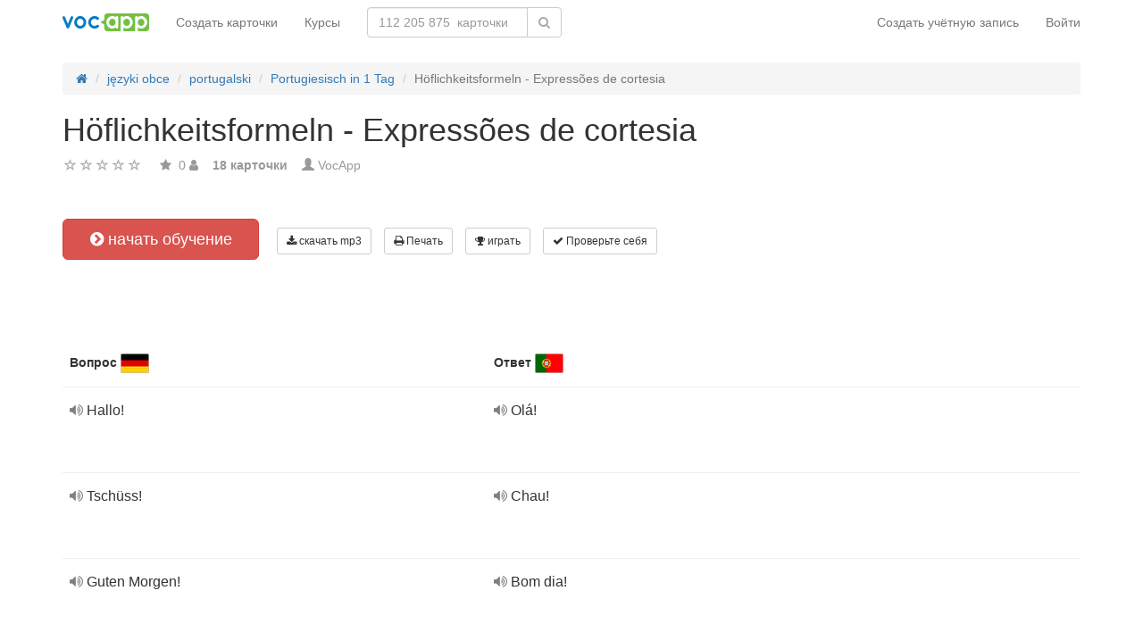

--- FILE ---
content_type: text/html; charset=UTF-8
request_url: https://ru.vocapp.com/hoflichkeitsformeln-expressoes-de-cortesia-flashcards-1258821
body_size: 22862
content:
<!DOCTYPE html>
    <html lang="ru">
    <head>
        <meta charset="UTF-8"/>
        <meta name="viewport" content="width=device-width, initial-scale=1">
                <title>→ Höflichkeitsformeln - Expressões De Cortesia  → Начать обучение / Скачать MP3 карточки</title>
        <meta name="description" content="">
<meta name="keywords" content="portugalski">
<meta name="article:published_time" content="2020-03-17T16:40:02+01:00">
<link href="android-app://air.com.vocapp/https/ru.vocapp.com/hoflichkeitsformeln-expressoes-de-cortesia-flashcards-1258821" rel="alternate">
<link href="/manifest.json" rel="manifest">
<link type="image/x-icon" href="https://static.vocapp.com/docs/favicon.ico" rel="icon">
<link type="image/x-icon" href="https://static.vocapp.com/docs/favicon.ico" rel="shortcut icon">
<link href="/apple-touch-icon-144x144.png" rel="apple-touch-icon" sizes="144x144">
<link href="/apple-touch-icon-114x114.png" rel="apple-touch-icon" sizes="114x114">
<link href="/apple-touch-icon-72x72.png" rel="apple-touch-icon" sizes="72x72">
<link href="/apple-touch-icon.png" rel="apple-touch-icon">
<link href="https://ru.vocapp.com/hoflichkeitsformeln-expressoes-de-cortesia-flashcards-1258821" rel="canonical">
<link href="https://fiszkoteka.pl/zestaw/1258821-hoflichkeitsformeln-expressoes-de-cortesia" rel="alternate" hreflang="pl">
<link href="https://vocapp.com/hoflichkeitsformeln-expressoes-de-cortesia-flashcards-1258821" rel="alternate" hreflang="en">
<link href="https://vocapp.es/hoflichkeitsformeln-expressoes-de-cortesia-flashcards-1258821" rel="alternate" hreflang="es">
<link href="https://vocapp.it/hoflichkeitsformeln-expressoes-de-cortesia-flashcards-1258821" rel="alternate" hreflang="it">
<link href="https://vocapp.fr/hoflichkeitsformeln-expressoes-de-cortesia-flashcards-1258821" rel="alternate" hreflang="fr">
<link href="https://vocapp.de/hoflichkeitsformeln-expressoes-de-cortesia-flashcards-1258821" rel="alternate" hreflang="de">
<link href="https://static.vocapp.com/assets/merged/all-e7df2a8e69373b1bdf273adb1592b4e6.css" rel="stylesheet">
<link href="https://static.vocapp.com/assets/nlzsvZHEPWedDAXKo6Xs/vocapp.css" rel="stylesheet">
<style>.rating-container .rating {
    overflow: visible;
    vertical-align: inherit;
}</style>
<script>window.rating_98856c3a = {"size":"null","min":0,"max":5,"step":1,"showCaption":false,"showClear":false,"language":"ru"};

Messages = {
    translations: {"js":{"Przepisz: ":"Перепишите: ","Runda ":"Раунд","Wystąpił błąd przy wczytywaniu danych!":"Произошла ошибка при загрузке данных!","Zacznij od początku":"Начать с самого начала","Zacznij od rundy ":"Начать с","Ładowanie...":"Загрузка ...","Poprawnie ":"Правильно ","Błędnie ":"неверно","Pozostało ":"остальные"," runda ":"раунд","Dalej &raquo;":"Далее »"," Rozumiem. Biorę się do nauki!":" Я понимаю. Я буду учиться!","&laquo; Wróć":"«Назад","co chcesz zrobić?":"Что Вы хотите сделать?",". Słabiutko. W tej grze trzeba się porządnie skupić!":". Плохо. В этой игре вам нужно сосредоточиться!",", niezły wynik. ":", хороший результат."," Jeszcze jedna gierka na poprawę myślenia?":" Еще одна игра для улучшения мышления?",". Wynik rewelacyjny, albo Pan-Idealna-Pamięć-i-trochę-farta, albo Pan-Lubię-Trochę-oszukiwać...":". Сенсационный результат, либо Pan-Perfect-Memory-and-a-bit-удачливый, либо Pan-Like-A, немного обманутый ...","Czy na pewno chcesz usunąć fiszkę z zestawu?":"Вы уверены, что хотите удалить карточку из набора?","Nie może być mniej niż 1 fiszki w zestawie":"В наборе не может быть меньше 1 карточки.","Wgrywanie pliku nie powiodło się.":"Не удалось загрузить файл.","Czy chcesz automatycznie dostosować odpowiedzi i przykłady do nowego języka?":"Хотите автоматически адаптировать ответы и примеры к новому языку?","Zdobyte punkty: ":"Заработанные очки: ","Wystąpił błąd przy dostępie do lekcji!":"При доступе к уроку произошла ошибка!","Wystąpił błąd: ":"Произошла ошибка: "}},
    t: function (category, text) {
        var translations = Messages.translations[category];

        if (translations && translations.hasOwnProperty(text) && translations[text]) {
            return translations[text];
        } else {
            jQuery.ajax({
                url: '/message/message-translation/missing',
                type: 'POST',
                data: {
                    category: category,
                    language: 'ru',
                    message: text
                },

                success: function (translated) {
                    translations[text] = translated;
                }
            });

            return text;
        }
    }
};
</script>            </head>
    <body>

    <script src="https://static.vocapp.com/assets/merged/all-f79fd0b55b4e2b88c1b0260e8f6f725d.js"></script>
<script>var memoryGame = {"url":"/sebabox/learn/request","jn_id":22887564,"type":0}</script>
        
    <div class="wrap">
        <nav id="w107128708041" class="navbar navbar-default navbar-vocapp navbar-fixed-top"><div class="container"><div class="navbar-header"><button type="button" class="navbar-toggle" data-toggle="collapse" data-target="#w107128708041-collapse"><span class="sr-only">Toggle navigation</span>
<span class="icon-bar"></span>
<span class="icon-bar"></span>
<span class="icon-bar"></span></button><a class="navbar-brand" href="https://ru.vocapp.com/"><img style="height: 20px;" src="https://static.vocapp.com/assets/scaled/x20-vocapp_vocapp-logo-orig-transparent.png" alt="VocApp - приложение Android и iOS для изучения языков" /></a></div><div id="w107128708041-collapse" class="collapse navbar-collapse"><ul id="w107128708045" class="navbar-nav navbar-right nav"><li onclick="$(&#039;#navbar-rol-modal&#039;).registerOrLogin(&#039;prepare&#039;, &#039;register&#039;).modal(&#039;show&#039;); return false;"><a href="/user/user/login">Создать учётную запись</a></li>
<li onclick="$(&#039;#navbar-rol-modal&#039;).registerOrLogin(&#039;prepare&#039;, &#039;login&#039;).modal(&#039;show&#039;); return false;"><a href="/user/user/login">Войти</a></li></ul><ul id="w107128708044" class="navbar-nav nav"><li><a href="/stuff/set/create">Создать карточки</a></li>
<li><a href="/stuff/package/index">Курсы</a></li></ul><form class="navbar-form navbar-left search-box" action="/classify/search/search" method="get"><div class="input-group"><input type="text" class="search-box-query form-control" name="query" autocomplete="off" autocapitalize="off" placeholder="112 205 875  карточки"/><span class="input-group-btn"><button type="submit" class="btn btn-default"><span class="fa fa-search icon icon-search"></span> </button></span></div></form></div></div></nav>
        
        <div class="container">
            <ul class="breadcrumb hidden-xs" vocab="http://schema.org/" typeof="BreadcrumbList"><li property="itemListElement" typeof="ListItem"><a href="/" property="item" typeof="WebPage"><span class="fa fa-home icon icon-home"></span><meta property="name" content="home"></a><meta property="position" content="1"></li>
<li property="itemListElement" typeof="ListItem"><a href="https://ru.vocapp.com/classify/tag-category/view?id=1&amp;slug=jezyki-obce" property="item" typeof="WebPage"><span property="name">języki obce</span></a><meta property="position" content="2"></li>
<li property="itemListElement" typeof="ListItem"><a href="https://ru.vocapp.com/tag/734-portugalski" items='[]' property="item" typeof="WebPage"><span property="name">portugalski</span></a><meta property="position" content="3"></li>
<li property="itemListElement" typeof="ListItem"><a href="https://ru.vocapp.com/course/999-portugiesisch-in-1-tag" property="item" typeof="WebPage"><span property="name">Portugiesisch in 1 Tag</span></a><meta property="position" content="4"></li>
<li class="active" property="itemListElement" typeof="ListItem"><span property="name">Höflichkeitsformeln - Expressões de cortesia</span><meta property="position" content="5"></li>
</ul>            <div id="rating_22887564"><div><h1>Höflichkeitsformeln - Expressões de cortesia</h1></div><div class="row"><div class="col-md-8"><div class="ratingWidget_stars" style="display: inline-block; width: 105px; height:20px"><input type="text" id="22887564_stars" class="rating-loading" name="22887564_stars" data-krajee-rating="rating_98856c3a"></div> <span  style='color: #999'></span> <span class="fa fa-star icon icon-star" style="color: #999"></span> &nbsp;<span property="" style="color: #999">0</span> <span class="fa fa-user icon icon-user" style="color: #999"></span> &nbsp;&nbsp; <strong style="color:#999">18  карточки</strong> &nbsp;&nbsp; <span class="unimportant-link"><span class="glyphicon glyphicon-user" style="color:#999"></span> <a href="/user/user/view?id=1773837&amp;slug=deptday1">VocApp</a></span></div></div></div>
<div class="row actions-line">
    <div class="col-md-3 primary-lesson-action">
        <a id="learnbox" class="btn-danger btn-lg start-learning btn" href="#" style="width: 220px" onClick="if(typeof Eventer !== &quot;undefined&quot;) {
    Eventer.trackSellerEvent(&quot;set Learnbox Started&quot;,{&quot;id&quot;:1258821});
}; learnBox_start(22887564, 0, true)"><span class="fa fa-chevron-circle-right icon icon-chevron-circle-right"></span> начать обучение</a>
        <br/><br/>
    </div>

    <div class="col-md-9 secondary-lesson-actions"><a id="w10712870800" class="btn-default btn-sm btn" href="#" onClick="if(typeof Eventer !== &quot;undefined&quot;) {
    Eventer.trackSellerEvent(&quot;set Download Mp3 Try&quot;,{&quot;id&quot;:1258821});
}; $(&#039;#download-mp3&#039;).modal(&#039;show&#039;); return false;"><span class="fa fa-download icon icon-download"></span> скачать mp3</a>
<div id="download-mp3" class="fade modal" role="dialog" tabindex="-1" data-width="420">
<div class="modal-dialog ">
<div class="modal-content">
<div class="modal-header">
<button type="button" class="close" data-dismiss="modal" aria-hidden="true">&times;</button>
&nbsp;
</div>
<div class="modal-body">
<h3>Скачать как аудио-урок</h3><a id="w10712870801" class="btn-primary btn" href="/mp3/set-1258821-hoflichkeitsformeln-expressoes-de-cortesia.mp3" onClick="if(typeof Eventer !== &quot;undefined&quot;) {
    Eventer.trackSellerEvent(&quot;Set Download Mp3&quot;,{&quot;id&quot;:1258821});
}"><span class="fa fa-download icon icon-download"></span> Скачать mp3</a>
</div>

</div>
</div>
</div><a id="w10712870802" class="btn-default btn-sm btn" href="#" onClick="if(typeof Eventer !== &quot;undefined&quot;) {
    Eventer.trackSellerEvent(&quot;set Download Pdf Try&quot;,{&quot;id&quot;:1258821});
}; $(&#039;#print-set&#039;).modal(&#039;show&#039;); return false;"><span class="fa fa-print icon icon-print"></span> Печать</a>
<div id="print-set" class="fade modal" role="dialog" tabindex="-1" data-width="420">
<div class="modal-dialog ">
<div class="modal-content">
<div class="modal-header">
<button type="button" class="close" data-dismiss="modal" aria-hidden="true">&times;</button>
&nbsp;
</div>
<div class="modal-body">
<h3>Распечатайте свои карточки</h3>
<a id="w10712870803" class="btn-primary btn" href="/crib-pdf/set-1258821-hoflichkeitsformeln-expressoes-de-cortesia.pdf" onclick="if(typeof Eventer !== &quot;undefined&quot;) {
    Eventer.trackSellerEvent(&quot;Set Download Pdf&quot;,{&quot;id&quot;:1258821});
}"><span class="fa fa-print icon icon-print"></span> тянет</a>    &nbsp;
<a id="w10712870804" class="btn-primary btn" href="/pdf/set-1258821-hoflichkeitsformeln-expressoes-de-cortesia.pdf" onclick="if(typeof Eventer !== &quot;undefined&quot;) {
    Eventer.trackSellerEvent(&quot;Set Download Pdf&quot;,{&quot;id&quot;:1258821});
}"><span class="fa fa-print icon icon-print"></span> Карточки</a>    &nbsp;
<a id="w10712870805" class="btn-primary btn" href="/pdf/set-1258821-hoflichkeitsformeln-expressoes-de-cortesia-2.pdf" onclick="if(typeof Eventer !== &quot;undefined&quot;) {
    Eventer.trackSellerEvent(&quot;Set Download Pdf&quot;,{&quot;id&quot;:1258821});
}"><span class="fa fa-print icon icon-print"></span> Двусторонние карточки</a>

</div>

</div>
</div>
</div><a id="w10712870806" class="btn-default btn-sm btn" href="#memory_modal" data-toggle="modal" onClick="if(typeof Eventer !== &quot;undefined&quot;) {
    Eventer.trackSellerEvent(&quot;set Play Memory&quot;,{&quot;id&quot;:1258821});
}"><span class="fa fa-trophy icon icon-trophy"></span> играть</a> <a id="w10712870807" class="btn-default btn-sm btn" href="#test_modal" data-toggle="modal" onClick="if(typeof Eventer !== &quot;undefined&quot;) {
    Eventer.trackSellerEvent(&quot;set Test&quot;,{&quot;id&quot;:1258821});
}; $(&quot;#new_seed&quot;).click();"><span class="fa fa-check icon icon-check"></span> Проверьте себя</a>     </div>
</div>
&nbsp;<div class="set-flashcards-list">
    <div id="qa-list">
        <table class="table">
        <thead>
            <tr>
                <th class="col-xs-5" colspan="2">
                    <b>Вопрос</b> <span title="Deutsch" style="background-image: url(&#039;https://static.vocapp.com/imgmrg/0/h/U/8xCLx8g_c0dFnndH7.png&#039;);background-position:-32px -0px;width:32px;height:22px;vertical-align: middle;overflow:hidden;display:inline-block;"></span>                 </th>

                <th class="col-xs-7" colspan="3">
                    <b>Ответ</b> <span title="português" style="background-image: url(&#039;https://static.vocapp.com/imgmrg/0/h/U/8xCLx8g_c0dFnndH7.png&#039;);background-position:-0px -0px;width:32px;height:22px;vertical-align: middle;overflow:hidden;display:inline-block;"></span>                 </th>
            </tr>
        </thead>

        <tr><td class="col-md-4 col-xs-8">
    <div class="text"><a class="sm2_button" href="https://static.vocapp.com/mp3/Z/s/R/miEKSceEK7_MuUsKe.mp3"><span class="fa fa-volume-up icon icon-volume-up"></span> </a> Hallo! </div><a id="w10712870808" class="btn-danger btn-sm hidden-learnbox-button hidden-phone btn" href="#" onClick="$(&#039;#learnbox&#039;).click()"><span class="fa fa-chevron-circle-right icon icon-chevron-circle-right"></span> начать обучение</a>
</td>

<td class="col-md-1 col-xs-2"></td>
<td class="col-md-4 col-xs-8">
    <div class="text"><a class="sm2_button" href="https://static.vocapp.com/mp3/J/v/L/IonPE3jywCIsrMhVc.mp3"><span class="fa fa-volume-up icon icon-volume-up"></span> </a> Olá! </div>
</td>

<td class="col-md-1 col-xs-2"></td>
<td class="col-md-2 col-xs-2"></td></tr><tr><td class="col-md-4 col-xs-8">
    <div class="text"><a class="sm2_button" href="https://static.vocapp.com/mp3/5/I/V/j1KrXSTO9hy0gsr7r.mp3"><span class="fa fa-volume-up icon icon-volume-up"></span> </a> Tschüss! </div><a id="w10712870809" class="btn-danger btn-sm hidden-learnbox-button hidden-phone btn" href="#" onClick="$(&#039;#learnbox&#039;).click()"><span class="fa fa-chevron-circle-right icon icon-chevron-circle-right"></span> начать обучение</a>
</td>

<td class="col-md-1 col-xs-2"></td>
<td class="col-md-4 col-xs-8">
    <div class="text"><a class="sm2_button" href="https://static.vocapp.com/mp3/E/m/h/Vjir8MqEq3FcqmNTG.mp3"><span class="fa fa-volume-up icon icon-volume-up"></span> </a> Chau! </div>
</td>

<td class="col-md-1 col-xs-2"></td>
<td class="col-md-2 col-xs-2"></td></tr><tr><td class="col-md-4 col-xs-8">
    <div class="text"><a class="sm2_button" href="https://static.vocapp.com/mp3/Q/I/y/YUkq6jbF-eiZftVPY.mp3"><span class="fa fa-volume-up icon icon-volume-up"></span> </a> Guten Morgen! </div><a id="w107128708010" class="btn-danger btn-sm hidden-learnbox-button hidden-phone btn" href="#" onClick="$(&#039;#learnbox&#039;).click()"><span class="fa fa-chevron-circle-right icon icon-chevron-circle-right"></span> начать обучение</a>
</td>

<td class="col-md-1 col-xs-2"></td>
<td class="col-md-4 col-xs-8">
    <div class="text"><a class="sm2_button" href="https://static.vocapp.com/mp3/B/4/n/teiJNJY_VzFJd7V81.mp3"><span class="fa fa-volume-up icon icon-volume-up"></span> </a> Bom dia! </div>
</td>

<td class="col-md-1 col-xs-2"></td>
<td class="col-md-2 col-xs-2"></td></tr><tr><td class="col-md-4 col-xs-8">
    <div class="text"><a class="sm2_button" href="https://static.vocapp.com/mp3/R/e/X/i_Z3nXDCkjTqwZfEP.mp3"><span class="fa fa-volume-up icon icon-volume-up"></span> </a> Guten Tag! </div><a id="w107128708011" class="btn-danger btn-sm hidden-learnbox-button hidden-phone btn" href="#" onClick="$(&#039;#learnbox&#039;).click()"><span class="fa fa-chevron-circle-right icon icon-chevron-circle-right"></span> начать обучение</a>
</td>

<td class="col-md-1 col-xs-2"></td>
<td class="col-md-4 col-xs-8">
    <div class="text"><a class="sm2_button" href="https://static.vocapp.com/mp3/B/4/n/teiJNJY_VzFJd7V81.mp3"><span class="fa fa-volume-up icon icon-volume-up"></span> </a> Bom dia! </div>
</td>

<td class="col-md-1 col-xs-2"></td>
<td class="col-md-2 col-xs-2"></td></tr><tr><td class="col-md-4 col-xs-8">
    <div class="text"><a class="sm2_button" href="https://static.vocapp.com/mp3/j/r/S/4p7YbDLk_Mn8qfd71.mp3"><span class="fa fa-volume-up icon icon-volume-up"></span> </a> Guten Abend! </div><a id="w107128708012" class="btn-danger btn-sm hidden-learnbox-button hidden-phone btn" href="#" onClick="$(&#039;#learnbox&#039;).click()"><span class="fa fa-chevron-circle-right icon icon-chevron-circle-right"></span> начать обучение</a>
</td>

<td class="col-md-1 col-xs-2"></td>
<td class="col-md-4 col-xs-8">
    <div class="text"><a class="sm2_button" href="https://static.vocapp.com/mp3/H/v/8/j24nsTlBbJso4v2ZI.mp3"><span class="fa fa-volume-up icon icon-volume-up"></span> </a> Boa noite! </div>
</td>

<td class="col-md-1 col-xs-2"></td>
<td class="col-md-2 col-xs-2"></td></tr><tr><td class="col-md-4 col-xs-8">
    <div class="text"><a class="sm2_button" href="https://static.vocapp.com/mp3/D/X/4/MA2JBQxN5hIkbgIcV.mp3"><span class="fa fa-volume-up icon icon-volume-up"></span> </a> Gute Nacht! </div><a id="w107128708013" class="btn-danger btn-sm hidden-learnbox-button hidden-phone btn" href="#" onClick="$(&#039;#learnbox&#039;).click()"><span class="fa fa-chevron-circle-right icon icon-chevron-circle-right"></span> начать обучение</a>
</td>

<td class="col-md-1 col-xs-2"></td>
<td class="col-md-4 col-xs-8">
    <div class="text"><a class="sm2_button" href="https://static.vocapp.com/mp3/H/v/8/j24nsTlBbJso4v2ZI.mp3"><span class="fa fa-volume-up icon icon-volume-up"></span> </a> Boa noite! </div>
</td>

<td class="col-md-1 col-xs-2"></td>
<td class="col-md-2 col-xs-2"></td></tr><tr><td class="col-md-4 col-xs-8">
    <div class="text"><a class="sm2_button" href="https://static.vocapp.com/mp3/8/5/q/L-IU6gIIaQCO_vdWZ.mp3"><span class="fa fa-volume-up icon icon-volume-up"></span> </a> Bitte. </div><a id="w107128708014" class="btn-danger btn-sm hidden-learnbox-button hidden-phone btn" href="#" onClick="$(&#039;#learnbox&#039;).click()"><span class="fa fa-chevron-circle-right icon icon-chevron-circle-right"></span> начать обучение</a>
</td>

<td class="col-md-1 col-xs-2"></td>
<td class="col-md-4 col-xs-8">
    <div class="text"><a class="sm2_button" href="https://static.vocapp.com/mp3/f/J/i/VFxGwtNZU7VfLrboq.mp3"><span class="fa fa-volume-up icon icon-volume-up"></span> </a> Por favor. </div>
</td>

<td class="col-md-1 col-xs-2"></td>
<td class="col-md-2 col-xs-2"></td></tr><tr><td class="col-md-4 col-xs-8">
    <div class="text"><a class="sm2_button" href="https://static.vocapp.com/mp3/s/a/h/41KfyxJaG1u6hSuQ-.mp3"><span class="fa fa-volume-up icon icon-volume-up"></span> </a> Danke. </div><a id="w107128708015" class="btn-danger btn-sm hidden-learnbox-button hidden-phone btn" href="#" onClick="$(&#039;#learnbox&#039;).click()"><span class="fa fa-chevron-circle-right icon icon-chevron-circle-right"></span> начать обучение</a>
</td>

<td class="col-md-1 col-xs-2"></td>
<td class="col-md-4 col-xs-8">
    <div class="text"><a class="sm2_button" href="https://static.vocapp.com/mp3/7/J/U/SQxqBtNmgLz2V89Zp.mp3"><span class="fa fa-volume-up icon icon-volume-up"></span> </a> Obrigado. </div>
</td>

<td class="col-md-1 col-xs-2"></td>
<td class="col-md-2 col-xs-2"></td></tr><tr><td class="col-md-4 col-xs-8">
    <div class="text"><a class="sm2_button" href="https://static.vocapp.com/mp3/J/m/X/S7ayn7M1MNxeNlqhA.mp3"><span class="fa fa-volume-up icon icon-volume-up"></span> </a> Vielen Dank. </div><a id="w107128708016" class="btn-danger btn-sm hidden-learnbox-button hidden-phone btn" href="#" onClick="$(&#039;#learnbox&#039;).click()"><span class="fa fa-chevron-circle-right icon icon-chevron-circle-right"></span> начать обучение</a>
</td>

<td class="col-md-1 col-xs-2"></td>
<td class="col-md-4 col-xs-8">
    <div class="text"><a class="sm2_button" href="https://static.vocapp.com/mp3/g/I/T/O-BjS96SMnNwH8VIo.mp3"><span class="fa fa-volume-up icon icon-volume-up"></span> </a> Muito obrigado. </div>
</td>

<td class="col-md-1 col-xs-2"></td>
<td class="col-md-2 col-xs-2"></td></tr><tr><td class="col-md-4 col-xs-8">
    <div class="text"><a class="sm2_button" href="https://static.vocapp.com/mp3/g/U/Z/Xq3QfR_vDgMc9E49u.mp3"><span class="fa fa-volume-up icon icon-volume-up"></span> </a> Nichts zu danken. </div><a id="w107128708017" class="btn-danger btn-sm hidden-learnbox-button hidden-phone btn" href="#" onClick="$(&#039;#learnbox&#039;).click()"><span class="fa fa-chevron-circle-right icon icon-chevron-circle-right"></span> начать обучение</a>
</td>

<td class="col-md-1 col-xs-2"></td>
<td class="col-md-4 col-xs-8">
    <div class="text"><a class="sm2_button" href="https://static.vocapp.com/mp3/R/t/P/UAUrCK1ZJ2JcE-iSK.mp3"><span class="fa fa-volume-up icon icon-volume-up"></span> </a> Não tem de quê. </div>
</td>

<td class="col-md-1 col-xs-2"></td>
<td class="col-md-2 col-xs-2"></td></tr><tr><td class="col-md-4 col-xs-8">
    <div class="text"><a class="sm2_button" href="https://static.vocapp.com/mp3/z/e/R/-jDd-lnDr6Fx8-jxE.mp3"><span class="fa fa-volume-up icon icon-volume-up"></span> </a> Entschuldigung. </div><a id="w107128708018" class="btn-danger btn-sm hidden-learnbox-button hidden-phone btn" href="#" onClick="$(&#039;#learnbox&#039;).click()"><span class="fa fa-chevron-circle-right icon icon-chevron-circle-right"></span> начать обучение</a>
</td>

<td class="col-md-1 col-xs-2"></td>
<td class="col-md-4 col-xs-8">
    <div class="text"><a class="sm2_button" href="https://static.vocapp.com/mp3/i/5/S/q4iWdLic5LCNkljAp.mp3"><span class="fa fa-volume-up icon icon-volume-up"></span> </a> Desculpe. </div>
</td>

<td class="col-md-1 col-xs-2"></td>
<td class="col-md-2 col-xs-2"></td></tr><tr><td class="col-md-4 col-xs-8">
    <div class="text"><a class="sm2_button" href="https://static.vocapp.com/mp3/T/G/K/CDWc9DPGESp76M_XD.mp3"><span class="fa fa-volume-up icon icon-volume-up"></span> </a> Wie geht es dir / Ihnen? </div><a id="w107128708019" class="btn-danger btn-sm hidden-learnbox-button hidden-phone btn" href="#" onClick="$(&#039;#learnbox&#039;).click()"><span class="fa fa-chevron-circle-right icon icon-chevron-circle-right"></span> начать обучение</a>
</td>

<td class="col-md-1 col-xs-2"></td>
<td class="col-md-4 col-xs-8">
    <div class="text"><a class="sm2_button" href="https://static.vocapp.com/mp3/x/1/E/OB_nl5yqyxNE7wCHX.mp3"><span class="fa fa-volume-up icon icon-volume-up"></span> </a> Como estás/está? </div>
</td>

<td class="col-md-1 col-xs-2"></td>
<td class="col-md-2 col-xs-2"></td></tr><tr><td class="col-md-4 col-xs-8">
    <div class="text"><a class="sm2_button" href="https://static.vocapp.com/mp3/G/V/5/lzJcjhvkfW9iwzlIo.mp3"><span class="fa fa-volume-up icon icon-volume-up"></span> </a> Danke, gut. Und dir / Ihnen? </div><a id="w107128708020" class="btn-danger btn-sm hidden-learnbox-button hidden-phone btn" href="#" onClick="$(&#039;#learnbox&#039;).click()"><span class="fa fa-chevron-circle-right icon icon-chevron-circle-right"></span> начать обучение</a>
</td>

<td class="col-md-1 col-xs-2"></td>
<td class="col-md-4 col-xs-8">
    <div class="text"><a class="sm2_button" href="https://static.vocapp.com/mp3/j/2/J/m5HHI0SWC__GWgbcz.mp3"><span class="fa fa-volume-up icon icon-volume-up"></span> </a> Bem, obrigado. E tu/você? </div>
</td>

<td class="col-md-1 col-xs-2"></td>
<td class="col-md-2 col-xs-2"></td></tr><tr><td class="col-md-4 col-xs-8">
    <div class="text"><a class="sm2_button" href="https://static.vocapp.com/mp3/N/b/x/lisUStoc-1FlcsBqG.mp3"><span class="fa fa-volume-up icon icon-volume-up"></span> </a> Freut mich, dich / Sie kennen zu lernen. </div><a id="w107128708021" class="btn-danger btn-sm hidden-learnbox-button hidden-phone btn" href="#" onClick="$(&#039;#learnbox&#039;).click()"><span class="fa fa-chevron-circle-right icon icon-chevron-circle-right"></span> начать обучение</a>
</td>

<td class="col-md-1 col-xs-2"></td>
<td class="col-md-4 col-xs-8">
    <div class="text"><a class="sm2_button" href="https://static.vocapp.com/mp3/e/O/m/6lv9nryPQUhTp0Z2V.mp3"><span class="fa fa-volume-up icon icon-volume-up"></span> </a> Prazer em conhecer-te/conhecê-lo. </div>
</td>

<td class="col-md-1 col-xs-2"></td>
<td class="col-md-2 col-xs-2"></td></tr><tr><td class="col-md-4 col-xs-8">
    <div class="text"><a class="sm2_button" href="https://static.vocapp.com/mp3/T/n/g/S6z4sWMtDKjfdnjRw.mp3"><span class="fa fa-volume-up icon icon-volume-up"></span> </a> Ganz meinerseits. </div><a id="w107128708022" class="btn-danger btn-sm hidden-learnbox-button hidden-phone btn" href="#" onClick="$(&#039;#learnbox&#039;).click()"><span class="fa fa-chevron-circle-right icon icon-chevron-circle-right"></span> начать обучение</a>
</td>

<td class="col-md-1 col-xs-2"></td>
<td class="col-md-4 col-xs-8">
    <div class="text"><a class="sm2_button" href="https://static.vocapp.com/mp3/J/q/d/MTML-AGhkp8hNgEoT.mp3"><span class="fa fa-volume-up icon icon-volume-up"></span> </a> Igualmente. </div>
</td>

<td class="col-md-1 col-xs-2"></td>
<td class="col-md-2 col-xs-2"></td></tr><tr><td class="col-md-4 col-xs-8">
    <div class="text"><a class="sm2_button" href="https://static.vocapp.com/mp3/5/F/b/jRCFtchTeRZhq86tF.mp3"><span class="fa fa-volume-up icon icon-volume-up"></span> </a> Guten Appetit! </div><a id="w107128708023" class="btn-danger btn-sm hidden-learnbox-button hidden-phone btn" href="#" onClick="$(&#039;#learnbox&#039;).click()"><span class="fa fa-chevron-circle-right icon icon-chevron-circle-right"></span> начать обучение</a>
</td>

<td class="col-md-1 col-xs-2"></td>
<td class="col-md-4 col-xs-8">
    <div class="text"><a class="sm2_button" href="https://static.vocapp.com/mp3/s/7/9/KIxQ_VYRRcbtX1md3.mp3"><span class="fa fa-volume-up icon icon-volume-up"></span> </a> Bom apetite! </div>
</td>

<td class="col-md-1 col-xs-2"></td>
<td class="col-md-2 col-xs-2"></td></tr><tr><td class="col-md-4 col-xs-8">
    <div class="text"><a class="sm2_button" href="https://static.vocapp.com/mp3/p/o/g/nD71WDsUTmOmJ3iT1.mp3"><span class="fa fa-volume-up icon icon-volume-up"></span> </a> Gesundheit! </div><a id="w107128708024" class="btn-danger btn-sm hidden-learnbox-button hidden-phone btn" href="#" onClick="$(&#039;#learnbox&#039;).click()"><span class="fa fa-chevron-circle-right icon icon-chevron-circle-right"></span> начать обучение</a>
</td>

<td class="col-md-1 col-xs-2"></td>
<td class="col-md-4 col-xs-8">
    <div class="text"><a class="sm2_button" href="https://static.vocapp.com/mp3/j/t/B/AJxtlQ4LcVoTmghEr.mp3"><span class="fa fa-volume-up icon icon-volume-up"></span> </a> Santinho! </div>
</td>

<td class="col-md-1 col-xs-2"></td>
<td class="col-md-2 col-xs-2"></td></tr><tr><td class="col-md-4 col-xs-8">
    <div class="text"><a class="sm2_button" href="https://static.vocapp.com/mp3/G/_/7/I9mDd0hmFY-ghLn_E.mp3"><span class="fa fa-volume-up icon icon-volume-up"></span> </a> Prost! </div><a id="w107128708025" class="btn-danger btn-sm hidden-learnbox-button hidden-phone btn" href="#" onClick="$(&#039;#learnbox&#039;).click()"><span class="fa fa-chevron-circle-right icon icon-chevron-circle-right"></span> начать обучение</a>
</td>

<td class="col-md-1 col-xs-2"></td>
<td class="col-md-4 col-xs-8">
    <div class="text"><a class="sm2_button" href="https://static.vocapp.com/mp3/v/J/k/27OMjvuvQxXAZRR0w.mp3"><span class="fa fa-volume-up icon icon-volume-up"></span> </a> Saúde! </div>
</td>

<td class="col-md-1 col-xs-2"></td>
<td class="col-md-2 col-xs-2"></td></tr></table>    </div>
</div>

<div class="set-tags-list">
    <a id="w107128708026" class="btn btn-small btn-danger float-right" href="/stuff/set/create">Создать карточки</a>    <div style="padding-top:5px;">
        <a id="w107128708027" class="label label-default tag btn" href="/tag/734-portugalski">portugalski</a>    </div>
</div>
<br /><div class="well row ">Курс также включает в себя следующие наборы карточек:<br /><br /><a class="col-sm-6 col-xs-12" href="/10-worter-in-60-sekunden-10-palabras-em-10-segundos-flashcards-1258818">10 Wörter in 60 Sekunden - 10 palabras em 10 segundos</a><a class="col-sm-6 col-xs-12" href="/das-kennst-du-schon-isto-ja-conheces-flashcards-1258819">Das kennst du schon! - Isto já conheces!</a><a class="col-sm-6 col-xs-12" href="/fragen-perguntas-flashcards-1258820">Fragen - Perguntas</a><a class="col-sm-6 col-xs-12" href="/personen-pessoas-flashcards-1258822">Personen - Pessoas</a><a class="col-sm-6 col-xs-12" href="/aktivitaten-atividades-flashcards-1258823">Aktivitäten - Atividades</a><a class="col-sm-6 col-xs-12" href="/unubersetzbare-worter-palavras-nao-traduziveis-flashcards-1258824">Unübersetzbare Wörter - Palavras não traduzíveis</a></div><div id='comment22887564'><h3>Вы должны войти в свой аккаунт чтобы написать комментарий.</h3></div><a id="fancylearnboxclick" href="#fancylearnbox" data-toggle="modal"></a><div id="learnbox_w107128708031" class="learnBox no-select">
<div id="fancylearnbox" class="fade modal" role="dialog" tabindex="-1">
<div class="modal-dialog modal-lg">
<div class="modal-content">
<div class="modal-header" style="padding: 9px 15px 0 15px">
<button type="button" class="close" data-dismiss="modal" aria-hidden="true">&times;</button>

<div class="learnBox_container" style="padding-bottom:5px;">
    <div style="opacity:0.5; float:left;">
        <div class="learnBox_spacer hidden-phone">
            <img src="" alt="" class="learnBox_learnunitImg"/>
        </div>
        &nbsp;
        <div class='learnBox_learnunit'></div>
    </div>

    <span class='learnBox_timer'>
        <span class="fa fa-clock-o icon icon-clock-o" title="Сколько вы учились сегодня" data-toggle="tooltip"></span>
        <span class='learnBox_timer_learn'></span>
    </span>

    <div class='learnBox_queue' data-toggle="tooltip"></div>

    <div class='learnBox_interval'><span class="fa fa-circle icon icon-circle" style="color: 000"></span></div>

    
    <small class="learnBox_counter"></small>

    <div class="learnBox_clear"></div>
</div>

</div>
<div class="modal-body">
<div class="learnBox_main" style="height: 500px; ">

    <span class="learnBox_mp3Text"></span><span class="learnBox_mp3Example"></span>

    <div class='learnBox_loading'>
        <img src="https://static.vocapp.com/images/indicator.gif" alt="" />    </div>

    <div class='learnBox_container' style='display: none; '>
        
<div class="learnBox_config">
    <form id="w107128708032" action="/hoflichkeitsformeln-expressoes-de-cortesia-flashcards-1258821" method="post">
    <div class="row">
        <div class="col-md-3">
            <span style="font-size: 16px;">Главная</span><br/><br/>
            <input type="checkbox" class="footer-btn learnBox_chkbxqueue learnBox_checkboxbtn btn btn-mini" name="learnBox_chkbx_queue" title="" rel="learnBox_tooltip"/> Индикатор прогресса<br /><input type="checkbox" class="footer-btn learnBox_chkbxtimer learnBox_checkboxbtn btn btn-mini" name="learnBox_chkbx_timer" title="" rel="learnBox_tooltip"/> Часы<br /><input type="checkbox" class="footer-btn learnBox_chkbxrewrite learnBox_checkboxbtn btn btn-mini" name="learnBox_chkbx_rewrite" title="" rel="learnBox_tooltip"/> Настаивать на хорошем ответе<br />        </div>

        <div class="col-md-3">
            <span style="font-size: 16px;">Содержание</span><br/><br/>
            <input type="checkbox" class="footer-btn learnBox_chkbxshowText learnBox_checkboxbtn btn btn-mini" name="learnBox_chkbx_showText" title="" rel="learnBox_tooltip"/> Текст<br /><input type="checkbox" class="footer-btn learnBox_chkbxshowExample learnBox_checkboxbtn btn btn-mini" name="learnBox_chkbx_showExample" title="" rel="learnBox_tooltip"/> Пример текста<br /><input type="checkbox" class="footer-btn learnBox_chkbxshowImage learnBox_checkboxbtn btn btn-mini" name="learnBox_chkbx_showImage" title="" rel="learnBox_tooltip"/> Фотографии<br /><input type="checkbox" class="footer-btn learnBox_chkbxplayText learnBox_checkboxbtn btn btn-mini" name="learnBox_chkbx_playText" title="" rel="learnBox_tooltip"/> Записи<br /><input type="checkbox" class="footer-btn learnBox_chkbxplayExample learnBox_checkboxbtn btn btn-mini" name="learnBox_chkbx_playExample" title="" rel="learnBox_tooltip"/> Примеры записи<br /><input type="checkbox" class="footer-btn learnBox_chkbxplayNative learnBox_checkboxbtn btn btn-mini" name="learnBox_chkbx_playNative" title="" rel="learnBox_tooltip"/> Записи на родном языке<br /><input type="checkbox" class="footer-btn learnBox_chkbxstressGender learnBox_checkboxbtn btn btn-mini" name="learnBox_chkbx_stressGender" title="" rel="learnBox_tooltip"/> Грамматические акценты<br />        </div>

        <div class="col-md-3">
            <span style="font-size: 16px;">Параметры повторного набора</span><br/><br/>
            <i>игнорировать:</i><br/>
            <input type="checkbox" class="footer-btn learnBox_chkbxignoreSpaces learnBox_checkboxbtn btn btn-mini" name="learnBox_chkbx_ignoreSpaces" title="" rel="learnBox_tooltip"/> пробелы<br /><input type="checkbox" class="footer-btn learnBox_chkbxignoreCharset learnBox_checkboxbtn btn btn-mini" name="learnBox_chkbx_ignoreCharset" title="" rel="learnBox_tooltip"/> национальные символы<br /><input type="checkbox" class="footer-btn learnBox_chkbxignoreParentheses learnBox_checkboxbtn btn btn-mini" name="learnBox_chkbx_ignoreParentheses" title="" rel="learnBox_tooltip"/> скобки<br /><input type="checkbox" class="footer-btn learnBox_chkbxignorePunctuation learnBox_checkboxbtn btn btn-mini" name="learnBox_chkbx_ignorePunctuation" title="" rel="learnBox_tooltip"/> пунктуация<br /><input type="checkbox" class="footer-btn learnBox_chkbxignoreCase learnBox_checkboxbtn btn btn-mini" name="learnBox_chkbx_ignoreCase" title="" rel="learnBox_tooltip"/> заглавные буквы<br /><input type="checkbox" class="footer-btn learnBox_chkbxignoreArticles learnBox_checkboxbtn btn btn-mini" name="learnBox_chkbx_ignoreArticles" title="" rel="learnBox_tooltip"/> отсутствие артикля<br /><input type="checkbox" class="footer-btn learnBox_chkbxunifyAbbrev learnBox_checkboxbtn btn btn-mini" name="learnBox_chkbx_unifyAbbrev" title="" rel="learnBox_tooltip"/> совместить ярлыки<br /><input type="checkbox" class="footer-btn learnBox_chkbxignoreOrder learnBox_checkboxbtn btn btn-mini" name="learnBox_chkbx_ignoreOrder" title="" rel="learnBox_tooltip"/> порядок<br />        </div>
    </div>

    </form></div>

        <div class='learnBox_nconfig'>
            <div class='learnBox_error_tab'>
    <div class='learnBox_error_form form-inline'>
        <input
                class='learnBox_error_text'
                type='text'
                placeholder='Дайте нам знать, если что-то не так.'
        />
        <div class='learnBox_error_send btn btn-sm btn-danger'>сообщить об ошибке</div>
    </div>
    <div class='learnBox_error_thx'>Спасибо за сообщение :)</div>
</div>

            <div style="position:absolute;margin-right:20px;right:20px;">
                <span class="learnBox_icon learnBox_chkbxerror fa fa-exclamation-circle icon icon-exclamation-circle" title="Сообщить об ошибке" data-toggle="tooltip"></span>                <span class="learnBox_icon learnBox_chkbxtrash fa fa-trash-o icon icon-trash-o" title="Удалите данные из учебной системы" data-toggle="tooltip"></span> <span class="learnBox_icon learnBox_chkbxheart fa fa-heart-o icon icon-heart-o" title="Отметьте карточку сердечком" data-toggle="tooltip"></span>             </div>

            <div class="learnBox_ask learnBox_askChoose">
    <div class="learnBox_chooseQuestion"></div>

    <form class="form" onsubmit="return false;">
                    <div class="learnBox_chooseAnswer learnBox_chooseAnswer0">
                <button type="submit" class="btn btn-lg btn-default learnBox_chooseButton">
                    <span class="learnBox_chooseNo">1</span>
                    <span class="learnBox_chooseAnswerText0"></span>
                </button>
                <br/>
            </div>
                    <div class="learnBox_chooseAnswer learnBox_chooseAnswer1">
                <button type="submit" class="btn btn-lg btn-default learnBox_chooseButton">
                    <span class="learnBox_chooseNo">2</span>
                    <span class="learnBox_chooseAnswerText1"></span>
                </button>
                <br/>
            </div>
                    <div class="learnBox_chooseAnswer learnBox_chooseAnswer2">
                <button type="submit" class="btn btn-lg btn-default learnBox_chooseButton">
                    <span class="learnBox_chooseNo">3</span>
                    <span class="learnBox_chooseAnswerText2"></span>
                </button>
                <br/>
            </div>
                    <div class="learnBox_chooseAnswer learnBox_chooseAnswer3">
                <button type="submit" class="btn btn-lg btn-default learnBox_chooseButton">
                    <span class="learnBox_chooseNo">4</span>
                    <span class="learnBox_chooseAnswerText3"></span>
                </button>
                <br/>
            </div>
            </form>

    <div class="learnBox_chooseNext help-block"></div>
</div>
            <div class="learnBox_ask learnBox_askCopy">
    <div class='learnBox_copyQuestion'></div>

    <div style="text-align:center;height:120px;">
        <form class="form-inline" onsubmit="return false;">
            <div class="control-group learnBox_copyGroup row">
                <div class="col-md-9" style="position: relative; ">
                    <input type="text" class="input-lg learnBox_copyAnswer"
                           placeholder="введите ответ "/>
                    <span class="vk-toggle-btn"><span class="fa fa-keyboard-o icon icon-keyboard-o"></span></span>
                </div>

                <button type="submit"
                        class="btn btn-default learnBox_copyConfirm btn-lg learnBox_copyButton">проверить</button>
                <button type="submit"
                        class="btn btn-default learnBox_copyNext btn-lg learnBox_copyButton">далее</button>
                <div class="learnBox_copyImRightOuter">
                    <button type="submit" class="btn btn-sm btn-link learnBox_copyImRight learnBox_copyButton">
                        Я прав ↑                    </button>
                </div>
            </div>

            <div style="display:none;" class="help-block">
                (
                <strong>Совет: </strong>Если вы нажмете <b>enter</b>, система распознает ответ как <b>неправильный</b>                <br/>
                <strong>Вторая подсказка: </strong>чтобы вернуться к вопросу, нажмите на блокнот                )
            </div>
        </form>

        <div class='learnBox_copyRewrite'></div>
    </div>
</div>
            <div class="learnBox_ask learnBox_askIfKnow">

    <div class='learnBox_ifKnowQuestion'></div>

    <div style="text-align: center; height: 50px; ">
        <a id="w107128708033" class="btn-danger btn-lg learnBox_ifKnowNo btn" href="#" style="width:120px;margin-right:4px;"><span class="fa fa-chevron-left icon icon-chevron-left" style="font-size:14px"></span> Не знаю</a>
        <a id="w107128708034" class="btn-success btn-lg learnBox_ifKnowOk btn" href="#" style="width:120px;">Я это знал <span class="fa fa-chevron-right icon icon-chevron-right" style="font-size:14px"></span></a>
        <a id="w107128708035" class="btn-default btn-lg learnBox_ifKnowShow btn" href="#" style="width:244px;">показать ответ <span class="fa fa-chevron-right icon icon-chevron-right" style="font-size:14px;color:#777"></span></a>
    </div>

    <div class="learnBox_clear"></div>
</div>
            <div class="learnBox_ask learnBox_askLookingThrough">
    <div class="learnBox_lookingThroughQuestion"></div>

    <div class="learnBox_lookingThroughButtons">
        <button id="w107128708036" class="learnBox_lookingThroughPrevious btn-default btn"><span class="fa fa-arrow-left icon icon-arrow-left"></span></button>&nbsp;<button id="w107128708037" class="learnBox_lookingThroughNext btn-default btn"><span class="fa fa-arrow-right icon icon-arrow-right"></span></button>    </div>
</div>
            <div class="learnBox_ask learnBox_askTextField">
    <div class='learnBox_textFieldQuestion'></div>

    <form class="form-inline" onsubmit="return false;" style="text-align:center;height:160px;">
        <div class="control-group learnBox_textFieldGroup">
            <!--<div class="col-md-9" style="position: relative; ">-->
            <input type="text" class="input-lg learnBox_textFieldAnswer"
                   placeholder="введите ответ "/>
            <span class="vk-toggle-btn"><span class="fa fa-keyboard-o icon icon-keyboard-o"></span>&nbsp;</span>
            <!--</div>-->

            <button type="submit"
                    class="btn btn-default btn-lg learnBox_textFieldConfirm learnBox_textFieldButton">проверить</button>
            <button type="submit"
                    class="btn btn-default btn-lg learnBox_textFieldNext learnBox_textFieldButton">далее</button>
            <div class="learnBox_textFieldImRightOuter">
                <button type="submit"
                        class="btn btn-sm btn-link learnBox_textFieldImRight learnBox_textFieldButton">Я прав ↑                </button>
            </div>
        </div>

        <div style="display:none;" class="help-block">
            (
            <strong>Совет:</strong> Если вы нажмете <b>enter</b>, система распознает ответ как <b>неправильный</b>            <br/>
            <strong>Вторая подсказка:</strong> чтобы вернуться к вопросу, нажмите на блокнот            )
        </div>
    </form>
</div>

            <div class='learnBox_finishPage' style='display: none; '>
<div>
    <strong style="font-size:24px;">Браво, вы отлично справляетесь :)</strong>
    <br/>
    <br/>
                <div class='alert alert-info'>
                Создателем этих карточек является Deptday1,                <b><a href="/stuff/set/create">Нажмите, чтобы создать свои собственные карточки :)</a></b><br/>
                Если вы предпочитаете готовые курсы, попробуйте наши.            </div>

            <div id="w107128708028" class="row package-proposals"><div class="col-md-4 col-sm-6 package" style="margin-bottom:15px;">
<div class="media">
    <div class="media-left">
        <a href="/course/1130-biznes-anglijskij-hr">
            <img class="media-object" src="https://static.vocapp.com/img/o/g/0/yiM17eWTRaP9mCBhI.jpg" alt="Бизнес английский - HR"/>        </a>
    </div>
    <div class="media-body">
        <div class="media-heading"><a href="/course/1130-biznes-anglijskij-hr">Бизнес английский - HR</a></div>
        <a id="w107128708029" class="btn-success btn-sm btn" href="/course/1130-biznes-anglijskij-hr">попробуйте бесплатно</a>    </div>
</div>
</div><div class="col-md-4 col-sm-6 package" style="margin-bottom:15px;">
<div class="media">
    <div class="media-left">
        <a href="/course/1128-medicinskij-anglijskij">
            <img class="media-object" src="https://static.vocapp.com/img/T/M/4/DRuSSG-EtPHdBfIyR.jpg" alt="Медицинский английский"/>        </a>
    </div>
    <div class="media-body">
        <div class="media-heading"><a href="/course/1128-medicinskij-anglijskij">Медицинский английский</a></div>
        <a id="w107128708030" class="btn-success btn-sm btn" href="/course/1128-medicinskij-anglijskij">попробуйте бесплатно</a>    </div>
</div>
</div></div></div>
</div>
            <div class='learnBox_finishContent'></div>

            <div class='learnBox_repeatAll'>
                <span class='learnBox_button_span'>Повторить все</span>
            </div>

            <div class='learnBox_repeatHard'>
                <span class='learnBox_button_span'>Повторить сложные карточки</span>
            </div>

            <div class="learnBox_roundSummary">
    <br/>
    <span style="font-size: 32px;">Конец раунда <span
                class="learnBox_roundNumber">1</span></span><br/>
    <br/><br/>

    <span style="font-size: 24px;">Итог</span><br/>

    <table class="table table-bordered table-striped" style="width: 80%; ">
        <thead>
        <tr>
            <th>раунд</th>
            <th>Я это знал</th>
            <th>Не знаю</th>
        </tr>
        </thead>
        <tbody>
        <tr>
            <td class="learnBox_roundNumber">1</td>
            <td><span class='badge alert-success learnBox_roundOk'></span> (<span class='learnBox_roundOkP'></span>)
            </td>
            <td><span class='learnBox_roundKo badge alert-danger'></span> (<span class='learnBox_roundKoP'></span>)
            </td>
        </tr>
        </tbody>
    </table>

    <br/>
    <a id="w107128708038" class="btn-default btn-success btn-lg learnBox_roundNext btn" href="#">Следующий раунд <span class="fa fa-chevron-right icon icon-chevron-right" style="font-size:14px"></span></a>
    <br/>
    <small>&nbsp;повторите то, что вы не знали</small>

</div>

            <div class='learnBox_clear'></div>
        </div>
    </div>
</div>

</div>
<div class="modal-footer">
<div class="learnBox_nconfig" style="width: 40px;float:left;margin-right:20px;"><a class="footer-btn learnBox_chkbxstar learnBox_checkboxbtn" title="&lt;b&gt;Обучение / Практика&lt;br/&gt; (Система повторения)&lt;/b&gt;" data-placement="top" data-toggle="popover" data-html="true" data-content="Здесь вы можете включить или отключить &lt;b&gt;систему воспроизведения&lt;/b&gt; . &lt;br /&gt;&lt;br /&gt; Не все упражнения доступны в режиме &lt;b&gt;обучения&lt;/b&gt; (т.е. с включенной системой повторений). Это связано с тем, что повторения рассчитываются на основе однозначных оценок.&lt;br /&gt;&lt;br /&gt;В некоторых обучающих наборов обезателен режим Тренировки или Обучения (например, в Тренировках с повторениями он недоступен, поскольку знание должно быть проверено здесь), и он не может быть переключен."><span class="fa fa-star icon icon-star"></span> </a></div><div class="learnBox_nconfig btn-group learnBox_mode"><a class="footer-btn learnBox_chkbxaskLookingThrough sebaradio" title="&lt;b&gt;Просмотр&lt;/b&gt;" data-placement="top" data-toggle="popover" data-html="true" data-content="Позволяет быстро ознакомиться с материалом. &lt;br /&gt;&lt;br /&gt; Этот режим не влияет на количество повторных раундов."><span class="fa fa-eye-slash icon icon-eye-slash"></span> </a><a class="footer-btn learnBox_chkbxaskCopy sebaradio" title="&lt;b&gt;Активный просмотр&lt;/b&gt;" data-placement="top" data-toggle="popover" data-html="true" data-content="Позволяет Вам ознакомиться с материалом и потренировать правильное написание слов. &lt;br /&gt;&lt;br /&gt; Этот режим не повлияет на количество повторных раундов.  "><span class="fa fa-eye icon icon-eye"></span> </a><a class="footer-btn learnBox_chkbxaskChoose sebaradio" title="&lt;b&gt;Викторина&lt;/b&gt;" data-placement="top" data-toggle="popover" data-html="true" data-content="Используется для ознакомления с материалом с помощью вопросов с множественными ответами для выбора. &lt;br /&gt;&lt;br /&gt; Это не влияет на количество повторных раундов."><span class="fa fa-list-ol icon icon-list-ol"></span> </a><a class="footer-btn learnBox_chkbxaskIfKnow sebaradio" title="&lt;b&gt;Я знаю / Я не знаю&lt;/b&gt;" data-placement="top" data-toggle="popover" data-html="true" data-content="Помогите системе распознать ваши сильные и слабые стороны, помечая карточки с &quot;Я знаю&quot; или &quot;Я не знаю&quot;. Этот режим влияет на частоту повторений, если Система Повторений включена."><span class="fa fa-lightbulb-o icon icon-lightbulb-o"></span> </a><a class="footer-btn learnBox_chkbxaskTextField sebaradio" title="&lt;b&gt;Письменно&lt;/b&gt;" data-placement="top" data-toggle="popover" data-html="true" data-content="Проверьте ваше умение писать слова без ошибок. Этот режим повлияет на количество повторных раундов, если Система Повторения включена."><span class="fa fa-pencil icon icon-pencil"></span> </a><a class="footer-btn hidden-phone" href="#" title="&lt;strong&gt;Горячие клавиши&lt;/strong&gt;" style="margin-left:20px;cursor:help;" data-placement="top" data-toggle="popover" data-html="true" data-trigger="hover" data-content="&lt;span class=&quot;fa fa-arrow-right icon icon-arrow-right&quot;&gt;&lt;/span&gt; Я это знал / Показать ответ / Следующий раунд&lt;br/&gt;&lt;span class=&quot;fa fa-arrow-left icon icon-arrow-left&quot;&gt;&lt;/span&gt;  = Я не знал этого&lt;br/&gt;&lt;span class=&quot;fa fa-arrow-up icon icon-arrow-up&quot;&gt;&lt;/span&gt;  = Я прав&lt;br/&gt;&lt;span class=&quot;fa fa-arrow-down icon icon-arrow-down&quot;&gt;&lt;/span&gt;  = перевернуть карточку (когда будет показан ответ)&lt;br/&gt;&lt;b&gt;r&lt;/b&gt;  = читать&lt;br/&gt;&lt;b&gt;e&lt;/b&gt;  = прочитать пример&lt;br/&gt;&lt;b&gt;1-4, a-d&lt;/b&gt;  = количество ответов в тесте&lt;br/&gt;"><span class="fa fa-keyboard-o icon icon-keyboard-o"></span></a><a class="footer-btn learnBox_chkbxchangedSide learnBox_checkboxbtn" title="&lt;b&gt;Вопрос ↔ ответ&lt;/b&gt;" data-placement="top" data-toggle="popover" data-html="true" data-content="Изучить карточки в обратном порядке."><span class="fa fa-retweet icon icon-retweet"></span> </a><a class="footer-btn learnBox_chkbxshuffle learnBox_checkboxbtn" title="&lt;b&gt;Случайный порядок&lt;/b&gt;" data-placement="top" data-toggle="popover" data-html="true" data-content="Изучите карточки в случайном порядке."><span class="fa fa-random icon icon-random"></span> </a></div><a class="footer-btn" href="#" title="&lt;strong&gt;Настройки обучения&lt;/strong&gt;" onclick="
            if ($(&quot;.learnBox_learnunit&quot;).text() == &quot;Настройки обучения&quot;) {
                $(&quot;.learnBox_learnunit&quot;).text(learnBox_learnunit);
                $(&quot;.learnBox_learnunitImg&quot;).show();
                $(&quot;.learnbox_config_icon&quot;).removeClass(&quot;fa-arrow-left&quot;).addClass(&quot;fa-cog&quot;);
            } else {
                $(&quot;.learnBox_learnunitImg&quot;).hide();
                learnBox_learnunit = $(&quot;.learnBox_learnunit&quot;).text();
                $(&quot;.learnBox_learnunit&quot;).text(&quot;Настройки обучения&quot;);
                $(&quot;.learnbox_config_icon&quot;).removeClass(&quot;fa-cog&quot;).addClass(&quot;fa-arrow-left&quot;);
            }
            $(&quot;.learnBox_nconfig&quot;).toggle();
            $(&quot;.learnBox_config&quot;).toggle();
        " style="float:left;" data-placement="top" data-toggle="popover" data-html="true" data-trigger="hover" data-content="Здесь вы можете отрегулировать настройки в соответствии с вашими предпочтениями в обучении."><span class="learnbox_config_icon fa fa-cog icon icon-cog"></span></a><img style="width:90px;margin-left:20px;float:right;margin-top:2px;margin-right:10px" src="https://static.vocapp.com/assets/scaled/90x-vocapp_vocapp-logo-orig-transparent.png" alt="Логотип карточек" />
</div>
</div>
</div>
</div></div><div id="keyboard" style="display: none"><div class="vk-board">
    <div class="vk-row">
        <button id="K192" type="button" class="vk-key"><span class="vk-lbl">`</span></button>
        <button id="K49" type="button" class="vk-key"><span class="vk-lbl">1</span></button>
        <button id="K50" type="button" class="vk-key"><span class="vk-lbl">2</span></button>
        <button id="K51" type="button" class="vk-key"><span class="vk-lbl">3</span></button>
        <button id="K52" type="button" class="vk-key"><span class="vk-lbl">4</span></button>
        <button id="K53" type="button" class="vk-key"><span class="vk-lbl">5</span></button>
        <button id="K54" type="button" class="vk-key"><span class="vk-lbl">6</span></button>
        <button id="K55" type="button" class="vk-key"><span class="vk-lbl">7</span></button>
        <button id="K56" type="button" class="vk-key"><span class="vk-lbl">8</span></button>
        <button id="K57" type="button" class="vk-key"><span class="vk-lbl">9</span></button>
        <button id="K48" type="button" class="vk-key"><span class="vk-lbl">0</span></button>
        <button id="K189" type="button" class="vk-key"><span class="vk-lbl">-</span></button>
        <button id="K187" type="button" class="vk-key"><span class="vk-lbl">=</span></button>
        <button id="K8" type="button" class="vk-key" style="visibility: hidden; width: 32px;"><span
                    class="vk-lbl"></span></button>
        <div id="vk-lang-select" class="btn-group-sm btn-group"><div class="btn-group">
<button id="w107128708039" class="btn-default btn-sm vk-lang-select-button btn dropdown-toggle" data-toggle="dropdown"><span class="lang-sel-flag" style="background-position: 0 6px; background-size:33px;"></span> <span class="caret"></span></button>

<ul id="w107128708040" class="dropdown-menu"><li class="dropdown-header" data-value="en" data-flag-url="https://static.vocapp.com/img/m/k/s/l_PEk7P3pmXtnT_sL.png">English</li>
<li class="dropdown-header" data-value="en-US" data-flag-url="https://static.vocapp.com/img/N/I/q/MFN0AS-mEXWaIlRC4.png">American English</li>
<li class="dropdown-header" data-value="fr" data-flag-url="https://static.vocapp.com/img/F/5/m/PMmvF2n6e9gpCYiQk.png">Français</li>
<li class="dropdown-header" data-value="es" data-flag-url="https://static.vocapp.com/img/w/H/S/l66nq-b1DRl7LXWEK.png">español</li>
<li class="dropdown-header" data-value="it" data-flag-url="https://static.vocapp.com/img/O/H/4/Skp0GD0usr97R_c7z.png">italiano</li>
<li class="dropdown-header" data-value="de" data-flag-url="https://static.vocapp.com/img/H/x/V/vgUiYJhj13ko-kOX0.png">Deutsch</li>
<li class="dropdown-header" data-value="nl" data-flag-url="https://static.vocapp.com/img/J/K/Y/MaxhMwQ8uuQET3dUX.png">Nederlands, Vlaams</li>
<li class="dropdown-header" data-value="nov" data-flag-url="https://static.vocapp.com/img/J/S/s/HZiNbCCNIrfa8eBlJ.png">Norsk</li>
<li class="dropdown-header" data-value="pl" data-flag-url="https://static.vocapp.com/img/j/T/a/dOpXuVRXGzARXYdxj.png">język polski</li>
<li class="dropdown-header" data-value="pt" data-flag-url="https://static.vocapp.com/img/3/9/7/Xe7VyyQpQzTLSYbik.png">português</li>
<li class="dropdown-header" data-value="ru" data-flag-url="https://static.vocapp.com/img/x/6/b/VSrV6ejQ262Y3sAd1.png">русский язык</li>
<li class="dropdown-header" data-value="sv" data-flag-url="https://static.vocapp.com/img/d/H/w/tLIk0wl5ROUJVbgZD.png">Svenska</li>
<li class="dropdown-header" data-value="uk" data-flag-url="https://static.vocapp.com/img/Q/1/n/Cija67q5C2tLxtGL0.png">українська мова</li>
<li class="dropdown-header" data-value="sq" data-flag-url="https://static.vocapp.com/img/k/Z/I/8ma5lTdXAyGcwEjao.png">gjuha shqipe</li>
<li class="dropdown-header" data-value="ja" data-flag-url="https://static.vocapp.com/img/P/A/a/pPRKcC2iFqSEx27FE.png">日本語, にほんご</li>
<li class="dropdown-header" data-value="ar" data-flag-url="https://static.vocapp.com/img/0/k/6/A66qHOAZsEEIrM3mV.png">العربية</li>
<li class="dropdown-header" data-value="eu" data-flag-url="https://static.vocapp.com/img/L/d/B/3_rQ2YRe1_owEpJL1.png">euskara</li>
<li class="dropdown-header" data-value="be" data-flag-url="https://static.vocapp.com/img/_/l/H/skSXUfeFk9sgJI_ky.png">беларуская мова</li>
<li class="dropdown-header" data-value="bg" data-flag-url="https://static.vocapp.com/img/F/v/q/r_4jchqwx5lp0e1ei.png">български език</li>
<li class="dropdown-header" data-value="cs" data-flag-url="https://static.vocapp.com/img/i/V/M/Tr5NsZieAztId2B_A.png">český jazyk</li>
<li class="dropdown-header" data-value="da" data-flag-url="https://static.vocapp.com/img/M/B/R/7zJzVW_69zbhcB3A6.png">dansk</li>
<li class="dropdown-header" data-value="eo" data-flag-url="https://static.vocapp.com/img/H/2/C/nzs4vbgkT49xjH1Le.png">Esperanto</li>
<li class="dropdown-header" data-value="et" data-flag-url="https://static.vocapp.com/img/L/H/m/V9veI-9qGx24Wl1JU.png">eesti keel</li>
<li class="dropdown-header" data-value="fo" data-flag-url="https://static.vocapp.com/img/h/h/y/0GEGjkMLdnmc3tyYn.png">føroyskt</li>
<li class="dropdown-header" data-value="fi" data-flag-url="https://static.vocapp.com/img/z/N/f/mhFwpBk2E-OGPHf1c.png">suomen kieli</li>
<li class="dropdown-header" data-value="gl" data-flag-url="https://static.vocapp.com/img/6/6/u/a0uoyiJuva6wi89Vy.png">galego</li>
<li class="dropdown-header" data-value="gd" data-flag-url="https://static.vocapp.com/img/-/X/a/tpNAzzKb6bhNkodya.png">Gàidhlig</li>
<li class="dropdown-header" data-value="el" data-flag-url="https://static.vocapp.com/img/s/h/g/_WTjaGbEZHFA0fvFW.png">ελληνικά</li>
<li class="dropdown-header" data-value="ka" data-flag-url="https://static.vocapp.com/img/h/v/f/NhN9nVb5rD3y4SgDS.png">ქართული</li>
<li class="dropdown-header" data-value="hi" data-flag-url="https://static.vocapp.com/img/V/Y/R/OffcO4inAtpiiAQvF.png">हिन्दी, हिंदी</li>
<li class="dropdown-header" data-value="hrv" data-flag-url="https://static.vocapp.com/img/l/7/y/xnysGIhzgG2gqJlpq.png">hrvatski jezik</li>
<li class="dropdown-header" data-value="ji" data-flag-url="https://static.vocapp.com/img/K/8/D/FNdfW2F5qC6B88qPr.png">ייִדיש</li>
<li class="dropdown-header" data-value="in" data-flag-url="https://static.vocapp.com/img/f/P/Q/mbZHeUpyDgbzJYMlT.png">Bahasa Indonesia</li>
<li class="dropdown-header" data-value="is" data-flag-url="https://static.vocapp.com/img/N/e/A/7zD6aHU5igdRbzmEm.png">Íslenska</li>
<li class="dropdown-header" data-value="he" data-flag-url="https://static.vocapp.com/img/K/8/D/FNdfW2F5qC6B88qPr.png">עברית</li>
<li class="dropdown-header" data-value="kn" data-flag-url="https://static.vocapp.com/img/V/Y/R/OffcO4inAtpiiAQvF.png">ಕನ್ನಡ</li>
<li class="dropdown-header" data-value="ca" data-flag-url="https://static.vocapp.com/img/F/9/k/5xZU71pnCRFTsIbPM.png">català, valencià</li>
<li class="dropdown-header" data-value="kk" data-flag-url="https://static.vocapp.com/img/A/1/J/vPdBq-mK0-UBIgAMU.png">Қазақша</li>
<li class="dropdown-header" data-value="zh" data-flag-url="https://static.vocapp.com/img/f/x/r/cTA6zvuCge3YklEJ1.png">中文, 汉语, 漢語</li>
<li class="dropdown-header" data-value="ko" data-flag-url="https://static.vocapp.com/img/O/D/j/WkK0i9qzQ0cP4OvKL.png">한국어, 韓國語, 조선어, 朝鮮語</li>
<li class="dropdown-header" data-value="xh" data-flag-url="https://static.vocapp.com/img/E/i/A/vm4S3ExMLRjZoUxWM.png">isiXhosa</li>
<li class="dropdown-header" data-value="la" data-flag-url="https://static.vocapp.com/img/G/5/C/AwWkaqCvyHdzwl8OK.png">latine</li>
<li class="dropdown-header" data-value="lv" data-flag-url="https://static.vocapp.com/img/C/d/S/lEnsr-VZxiLnxry4T.png">latviešu valoda</li>
<li class="dropdown-header" data-value="lt" data-flag-url="https://static.vocapp.com/img/I/S/3/nzvAS9zuFyLPZ4QkZ.png">lietuvių kalba</li>
<li class="dropdown-header" data-value="lb" data-flag-url="https://static.vocapp.com/img/d/Q/o/DZBmjUbNal7CSUAbI.png">Lëtzebuergesch</li>
<li class="dropdown-header" data-value="mk" data-flag-url="https://static.vocapp.com/img/a/R/S/Dk2wATQiIwTA-OFmP.png">македонски јазик</li>
<li class="dropdown-header" data-value="mt" data-flag-url="https://static.vocapp.com/img/p/b/g/V4HVpyj27g-InvU-I.png">Malti</li>
<li class="dropdown-header" data-value="ms" data-flag-url="https://static.vocapp.com/img/X/c/O/k4nNaAORqmeL_88cj.png">bahasa Melayu, بهاس ملايو</li>
<li class="dropdown-header" data-value="pap" data-flag-url="https://static.vocapp.com/img/H/X/s/r4P415ViSWYQ6ZtQ9.png">Papiamento</li>
<li class="dropdown-header" data-value="fa" data-flag-url="https://static.vocapp.com/img/F/k/2/ITfXkN-AJR60mnlXe.png">فارسی</li>
<li class="dropdown-header" data-value="pt-BR" data-flag-url="https://static.vocapp.com/img/e/n/P/U6Enmud9csi0qpCri.png">Português brasileiro</li>
<li class="dropdown-header" data-value="rm" data-flag-url="https://static.vocapp.com/img/v/O/_/YYZyjQKtQLFAXFvMg.png">rumantsch grischun</li>
<li class="dropdown-header" data-value="ro" data-flag-url="https://static.vocapp.com/img/J/5/v/o4Ba_PIuunBBTPse8.png">limba română</li>
<li class="dropdown-header" data-value="sr" data-flag-url="https://static.vocapp.com/img/g/B/a/5ifGHZaFlCu9lXmIS.png">српски језик</li>
<li class="dropdown-header" data-value="sk" data-flag-url="https://static.vocapp.com/img/m/c/W/ZFXK1eZOBcCZ26tSf.png">slovenský jazyk</li>
<li class="dropdown-header" data-value="sl" data-flag-url="https://static.vocapp.com/img/R/O/k/5RDBZ8lWPtKkTj3aq.png">slovenski jezik</li>
<li class="dropdown-header" data-value="th" data-flag-url="https://static.vocapp.com/img/B/L/e/cXDkuA3nH5m_-o3ue.png">ไทย</li>
<li class="dropdown-header" data-value="ts" data-flag-url="https://static.vocapp.com/img/E/i/A/vm4S3ExMLRjZoUxWM.png">Xitsonga</li>
<li class="dropdown-header" data-value="tn" data-flag-url="https://static.vocapp.com/img/E/i/A/vm4S3ExMLRjZoUxWM.png">Setswana</li>
<li class="dropdown-header" data-value="tr" data-flag-url="https://static.vocapp.com/img/i/z/O/5l1GQVuflOP2xBont.png">Türkçe</li>
<li class="dropdown-header" data-value="ur" data-flag-url="https://static.vocapp.com/img/h/T/i/lqfHKX0ygxRSKprtM.png">اردو</li>
<li class="dropdown-header" data-value="vi" data-flag-url="https://static.vocapp.com/img/-/v/p/82-7L2YxQTWxAQanX.png">Tiếng Việt</li>
<li class="dropdown-header" data-value="hu" data-flag-url="https://static.vocapp.com/img/D/0/i/dty589zNdTVz4JA0u.png">magyar</li>
<li class="dropdown-header" data-value="zu" data-flag-url="https://static.vocapp.com/img/E/i/A/vm4S3ExMLRjZoUxWM.png">isiZulu</li></ul>
</div></div>    </div>
    <div class="vk-row">
        <button id="K9" type="button" class="vk-key"
                style="visibility: hidden; width: 44px;"></button>
        <button id="K81" type="button" class="vk-key"><span class="vk-lbl">q</span></button>
        <button id="K87" type="button" class="vk-key"><span class="vk-lbl">w</span></button>
        <button id="K69" type="button" class="vk-key"><span class="vk-lbl">e</span></button>
        <button id="K82" type="button" class="vk-key"><span class="vk-lbl">r</span></button>
        <button id="K84" type="button" class="vk-key"><span class="vk-lbl">t</span></button>
        <button id="K89" type="button" class="vk-key"><span class="vk-lbl">y</span></button>
        <button id="K85" type="button" class="vk-key"><span class="vk-lbl">u</span></button>
        <button id="K73" type="button" class="vk-key"><span class="vk-lbl">i</span></button>
        <button id="K79" type="button" class="vk-key"><span class="vk-lbl">o</span></button>
        <button id="K80" type="button" class="vk-key"><span class="vk-lbl">p</span></button>
        <button id="K219" type="button" class="vk-key"><span class="vk-lbl">[</span></button>
        <button id="K221" type="button" class="vk-key"><span class="vk-lbl">]</span></button>
        <button id="K220" type="button" class="vk-key" style="width: 44px;"><span
                    class="vk-lbl">\</span></button>
    </div>
    <div class="vk-row">
        <button id="K20" type="button" class="vk-key" style="visibility: hidden; width: 52px;"><span
                    class="vk-lbl"></span></button>
        <button id="K65" type="button" class="vk-key"><span class="vk-lbl">a</span></button>
        <button id="K83" type="button" class="vk-key"><span class="vk-lbl">s</span></button>
        <button id="K68" type="button" class="vk-key"><span class="vk-lbl">d</span></button>
        <button id="K70" type="button" class="vk-key"><span class="vk-lbl">f</span></button>
        <button id="K71" type="button" class="vk-key"><span class="vk-lbl">g</span></button>
        <button id="K72" type="button" class="vk-key"><span class="vk-lbl">h</span></button>
        <button id="K74" type="button" class="vk-key"><span class="vk-lbl">j</span></button>
        <button id="K75" type="button" class="vk-key"><span class="vk-lbl">k</span></button>
        <button id="K76" type="button" class="vk-key"><span class="vk-lbl">l</span></button>
        <button id="K186" type="button" class="vk-key"><span class="vk-lbl">;</span></button>
        <button id="K222" type="button" class="vk-key"><span class="vk-lbl">'</span></button>
        <button id="K13" type="button" class="vk-key"
                style="visibility: hidden; width: 67px;"></button>
    </div>
    <div class="vk-row">
        <button id="K16" type="button" class="vk-key" style="width: 67px;"><span
                    class="vk-lbl"></span></button>
        <button id="K90" type="button" class="vk-key"><span class="vk-lbl">z</span></button>
        <button id="K88" type="button" class="vk-key"><span class="vk-lbl">x</span></button>
        <button id="K67" type="button" class="vk-key"><span class="vk-lbl">c</span></button>
        <button id="K86" type="button" class="vk-key"><span class="vk-lbl">v</span></button>
        <button id="K66" type="button" class="vk-key"><span class="vk-lbl">b</span></button>
        <button id="K78" type="button" class="vk-key"><span class="vk-lbl">n</span></button>
        <button id="K77" type="button" class="vk-key"><span class="vk-lbl">m</span></button>
        <button id="K188" type="button" class="vk-key"><span class="vk-lbl">,</span></button>
        <button id="K190" type="button" class="vk-key"><span class="vk-lbl">.</span></button>
        <button id="K191" type="button" class="vk-key"><span class="vk-lbl">/</span></button>
    </div>
    <div class="vk-row">
        <button id="K273" type="button" class="vk-key" style="visibility: hidden; width: 91px;"><span
                    class="vk-lbl">Ctrl + Alt</span></button>
        <button id="K32" type="button" class="vk-key" style="width: 277px;"><span
                    style="visibility: hidden;">.</span></button>
    </div>
    <div class="vk-row">
        <button id="K301" type="button" class="vk-key"><span class="vk-lbl">.</span></button>
        <button id="K302" type="button" class="vk-key"><span class="vk-lbl">.</span></button>
        <button id="K303" type="button" class="vk-key"><span class="vk-lbl">.</span></button>
        <button id="K304" type="button" class="vk-key"><span class="vk-lbl">.</span></button>
        <button id="K305" type="button" class="vk-key"><span class="vk-lbl">.</span></button>
        <button id="K306" type="button" class="vk-key"><span class="vk-lbl">.</span></button>
        <button id="K307" type="button" class="vk-key"><span class="vk-lbl">.</span></button>
        <button id="K308" type="button" class="vk-key"><span class="vk-lbl">.</span></button>
        <button id="K309" type="button" class="vk-key"><span class="vk-lbl">.</span></button>
        <button id="K310" type="button" class="vk-key"><span class="vk-lbl">.</span></button>
        <button id="K311" type="button" class="vk-key"><span class="vk-lbl">.</span></button>
        <button id="K312" type="button" class="vk-key"><span class="vk-lbl">.</span></button>
        <button id="K313" type="button" class="vk-key"><span class="vk-lbl">.</span></button>
        <button id="K314" type="button" class="vk-key"><span class="vk-lbl">.</span></button>
        <button id="K315" type="button" class="vk-key"><span class="vk-lbl">.</span></button>
        <button id="K316" type="button" class="vk-key"><span class="vk-lbl">.</span></button>
    </div>
</div>
</div>
<div id="test_modal" class="fade modal" role="dialog" tabindex="-1">
<div class="modal-dialog ">
<div class="modal-content">
<div class="modal-header">
<button type="button" class="close" data-dismiss="modal" aria-hidden="true">&times;</button>
Выберите правильный ответ
</div>
<div class="modal-body">
<div id="quiz_panel"></div><br /><button id="new_seed" class="btn">создать новый тест</button>
</div>

</div>
</div>
</div>
<div id="memory_modal" class="vocapp modal" role="dialog" tabindex="-1">
<div class="modal-dialog ">
<div class="modal-content">
<div class="modal-header">
<button type="button" class="close" data-dismiss="modal" aria-hidden="true">&times;</button>
Выберите пары слов как можно быстрее!
</div>
<div class="modal-body">
<div id="information"><strong>0</strong> <span>шаги</span></div><strong>Новая игра:</strong><br /><button id="new_4x3" class="btn-primary btn">4x3</button> <button id="new_5x4" class="btn-primary btn">5x4</button> <button id="new_6x5" class="btn-primary btn">6x5</button> <button id="new_7x6" class="btn-primary btn">7x6</button><br /><br /><div id="pictures"></div>
</div>

</div>
</div>
</div>        </div>
    </div>


<footer class="footer">
    <div class="container">
        <div class="row">
            <div class="col-md-4 col-xs-12">
                <address>
                    <span class="h5"><a href="https://vocapp.com">VocApp Flashcards</a></span><br/>
                    &copy; Copyright 2026 VocApp
                    <br/><br/>
                    02-798 Mielczarskiego 8/58 <br/>
                    Warsaw, Poland (EU)<br/><br/>
                </address>

                <div class="social-network"><a href="https://www.facebook.com/VocAppLanguages"><span class="fa fa-facebook-square icon icon-facebook-square"></span></a>&nbsp; <a href="https://www.twitter.com/vocappcom"><span class="fa fa-twitter icon icon-twitter"></span></a>&nbsp; <a href="https://www.youtube.com/channel/UCkG_2XWygNkvkfi3vHOII5g"><span class="fa fa-youtube-play icon icon-youtube-play"></span></a>&nbsp; <a href="https://plus.google.com/+Vocapp/posts"><span class="fa fa-google-plus icon icon-google-plus"></span></a>&nbsp; <a href="http://blog.vocapp.com/feed/"><span class="fa fa-rss icon icon-rss"></span></a>&nbsp; </div>                <br/>
                <div class="footer-appstore">
                    <a href="https://play.google.com/store/apps/details?id=air.com.vocapp&amp;hl=pl&amp;referrer=utm_source%3Dbadge_link%26utm_medium%3Dfooter"><img style="height:40px;" src="https://static.vocapp.com/assets/scaled/x40-store_google_play_en.png" alt="Скачайте мобильное приложение" /></a>                    <a href="https://itunes.apple.com/us/app/vocapp-flashcards/id902408172?mt=8&amp;utm_source=fiszkoteka.pl&amp;utm_medium=badge_link&amp;utm_campaign=footer"><img style="height:40px;" src="https://static.vocapp.com/assets/scaled/x40-store_app_store_en.png" alt="Скачайте мобильное приложение" /></a>                </div>
            </div>

            <div class="col-md-8 col-xs-12">
                <div class="row">
                    <div class="col-md-3 col-xs-6">
                        <h5>О нас</h5>

                        <ul class="list-unstyled">
                            <li><a href="/site/aboutus">наша команда</a></li>
                            <li><a href="http://blog.vocapp.com">Блог</a></li>
                                                    </ul>

                        <h5>Контакт</h5>

                        <ul class="list-unstyled">
                            <li><a href="/site/contact">связаться</a></li>

                                                    </ul>

                        <h5>Помощь</h5>
                        <ul class="list-unstyled">
                            <li><a href="/faq">Часто задаваемые вопросы</a></li>
                        </ul>
                    </div>

                    <div class="col-md-3 col-xs-6">
                        <h5>Условия</h5>

                        <ul class="list-unstyled">
                            <li><a href="/site/warranty">100% гарантия</a></li>
                            <li><a href="/site/privacy">политика конфиденциальности</a></li>
                            <li><a href="/site/terms">правила</a></li>
                            <li><a href="/gdpr">GDPR</a></li>
                        </ul>

                        <div class="hidden-xs">
                            <h5>Ещё</h5>

                            <ul class="list-unstyled">
                                <li><a href="/classify/search/search?sort=1">новые карточки</a></li>
                                <li><a href="/site/partners">некоторые блоги</a></li>
                                <li><a href="/classify/tag-category/index">каталог</a></li>
                            </ul>
                        </div>
                    </div>

                    <div class="col-md-3 col-xs-6">
                        <h5>Курсы</h5>
                        <ul class="list-unstyled">
                            <li><a href="/stuff/package/index?language=anglijskij">Учёба английский</a></li><li><a href="/stuff/package/index?language=nemeckij">Учёба немецкий</a></li><li><a href="/stuff/package/index?language=ispanskij">Учёба испанский</a></li><li><a href="/stuff/package/index?language=francuzskij">Учёба французский</a></li><li><a href="/stuff/package/index?language=norvezskij">Учёба норвежский</a></li><li><a href="/stuff/package/index?language=svedskij">Учёба шведский</a></li>                        </ul>
                    </div>
                    <div class="col-md-3 col-xs-6">
                        <h5>Словари</h5>
                        <ul class="list-unstyled">
                                                    </ul>
                    </div>
                </div>

                <div class="row">
                    <div class="col-md-9 funding-info-container">
                        <a class="funding-info" href="/ncbir"><img src="https://static.vocapp.com/images/fiszkoteka-ncbir.png" alt="карточки" /></a>                        <p style="font-size: 8px">Projekt współfinansowany przez Unię Europejską ze środków Europejskiego Funduszu
                            Rozwoju Regionalnego w ramach Programu Operacyjnego Inteligentny Rozwój.
                            <a href="/ncbir">Dowiedz się więcej.</a>                        </p>
                    </div>
                </div>
            </div>
        </div>
    </div>
</footer>

            
    
<div id="navbar-rol-modal" class="fade modal" role="dialog" tabindex="-1">
<div class="modal-dialog ">
<div class="modal-content">
<div class="modal-header">
<button type="button" class="close" data-dismiss="modal" aria-hidden="true">&times;</button>
<img style="height:20px" src="https://static.vocapp.com/assets/scaled/x20-vocapp_vocapp-logo-orig-transparent.png" alt="VocApp" />
</div>
<div class="modal-body">
<div id="navbar-rol-modal-rol" class="register-or-login"><div id="navbar-rol-modal-rol-login" class="row login"><form id="navbar-rol-modal-rol-login-form" class="col-md-12" action="/user/user/login" method="post"><a class="btn-primary btn btn-mini pull-right btn-xs ffb-login-button" href="https://ru.vocapp.com/oauth/facebook"><span class="fa fa-facebook-sign icon icon-facebook-sign"></span><span class="fa fa-facebook-square icon icon-facebook-square"></span> войти</a><a class="btn btn-danger btn-mini pull-right btn-xs fgp-login-button" href="https://ru.vocapp.com/oauth/google" style="margin-right: 8px"><span class="fa fa-google-plus-sign icon icon-google-plus-sign"></span><span class="fa fa-google-plus-square icon icon-google-plus-square"></span>  войти</a><div><h2>Войти</h2></div><div class="form-group field-loginform-username required">
<label class="control-label sr-only" for="loginform-username">Имя пользователя или электронная почта</label>
<input type="text" id="loginform-username" class="form-control input-lg" name="LoginForm[username]" placeholder="Имя пользователя или электронная почта" autofocus aria-required="true">

<p class="help-block help-block-error"></p>
</div><div class="form-group field-loginform-password required">
<label class="control-label sr-only" for="loginform-password">Пароль</label>
<input type="password" id="loginform-password" class="form-control input-lg" name="LoginForm[password]" placeholder="Пароль" aria-required="true">

<p class="help-block help-block-error"></p>
</div><button type="submit" id="w107128708042" class="btn-lg btn-block btn-primary btn">Войти</button><a class="rol-link" href="/user/user/recovery">Вы забыли свой пароль?</a><a class="rol-toggle-register rol-link" href="#">У Вас нет учётной записи?</a></form></div><div id="navbar-rol-modal-rol-register" class="row register" style="display: none;"><form id="navbar-rol-modal-rol-register-form" class="col-md-12" action="/user/user/registration" method="post" data-action-check-activation="/user/user/ajax-check-activation"><a class="btn-primary btn btn-mini pull-right btn-xs ffb-login-button" href="https://ru.vocapp.com/oauth/facebook"><span class="fa fa-facebook-sign icon icon-facebook-sign"></span><span class="fa fa-facebook-square icon icon-facebook-square"></span> войти</a><a class="btn btn-danger btn-mini pull-right btn-xs fgp-login-button" href="https://ru.vocapp.com/oauth/google" style="margin-right: 8px"><span class="fa fa-google-plus-sign icon icon-google-plus-sign"></span><span class="fa fa-google-plus-square icon icon-google-plus-square"></span>  войти</a><div><h2>Создать учётную запись</h2></div><div><span class="fa fa-gift icon icon-gift"></span> Начните с этого бесплатного курса!</div><div><span class="fa fa-check icon icon-check"></span> Бесплатно. Без обязательств. Без спама.</div><div class="form-group field-registrationform-version">

<input type="hidden" id="registrationform-version" class="form-control" name="RegistrationForm[version]">


</div><div class="form-group field-registrationform-miniform">

<input type="hidden" id="registrationform-miniform" class="form-control" name="RegistrationForm[miniForm]" value="">


</div><div class="form-group field-registrationform-email required">
<label class="control-label sr-only" for="registrationform-email">Ваш адрес электронной почты</label>
<input type="text" id="registrationform-email" class="form-control input-lg" name="RegistrationForm[email]" placeholder="Ваш адрес электронной почты" aria-required="true">

<p class="help-block help-block-error"></p>
</div><span id="registrationform-email-info" class="help-block"></span><button type="submit" id="w107128708043" class="btn-lg btn-block btn-primary btn">Создать учётную запись</button><a class="rol-toggle-login rol-link" href="#">У Вас уже есть учётная запись?</a><div class="form-group field-registrationform-acceptterms required">
<div class="checkbox">
<label class="control-label" for="registrationform-acceptterms">
<input type="hidden" name="RegistrationForm[acceptTerms]" value="0"><input type="checkbox" id="registrationform-acceptterms" name="RegistrationForm[acceptTerms]" value="1" checked>
Я принимаю<a href="/site/terms" title="В двух словах: мы делаем все честно :)" style="font-weight: bold; color: gray" target="_blank" data-toggle="tooltip">правила</a> и <a href="/site/privacy" title="В двух словах: Ваша электронная почта в безопасности, мы никогда не поделимся ею ни с кем" style="font-weight: bold; color: gray" target="_blank" data-toggle="tooltip">политика конфиденциальности</a>
</label>
<p class="help-block help-block-error"></p>

</div>
</div></form></div></div>
</div>

</div>
</div>
</div><script src="https://static.vocapp.com/assets/Qov9eX0b-SPaHbQhDKVO/breadcrumbsWithDropdown.js"></script>
<script>var learnBox_current;

function learnBox_start(id, type, star, limit, onFinish) {
    if (learnBox_current) {
        learnBox_current.finish();
        learnBox_current = null;
    }

    var conf = {"mode":null,"id":"learnbox_w107128708031","type":null,"star":true,"source":null,"limit":0,"consts":{"F_STATIC":1,"F_MODAL":2,"Q_ALL":0,"Q_NEW":2,"Q_HARD":5,"Q_REP":6,"S_FOLDER":0,"S_SET":1,"X_NORMAL":0,"X_LIKED":2,"X_REMOVED":1,"LOCAL":false},"soundUrl":"/sounds","onFinish":"","preparedData":null,"requestUrl":"/sebabox/learn/request","errorUrl":"/stuff/flashcard-error/add","learningMode":null,"finishPageUrl":null,"enableSound":true};
    conf.source = id;
    conf.type = type;
    conf.limit = limit;
    conf.star = star;
    if (onFinish) {
        conf.onFinish += ';' + onFinish;
    }

    learnBox_current = learnBox.main(conf);
    learnBox_current.init();
    $('#fancylearnboxclick').click();

    if (conf.learningMode === 'quiz') {
        setTimeout(function() {
            $('.learnBox_chkbxaskChoose').click(); //brutalmode
        }, 1000);
    }
}
eval("(function(i,s,o,g,r,a,m){i['GoogleAnalyticsObject']=r;i[r]=i[r]||function(){\n(i[r].q=i[r].q||[]).push(arguments)},i[r].l=1*new Date();a=s.createElement(o),\nm=s.getElementsByTagName(o)[0];a.async=1;a.src=g;m.parentNode.insertBefore(a,m)\n})(window,document,'script','https://www.google-analytics.com/analytics.js','ga');\nga(\"create\",\"UA-660430-31\",\"auto\");\nga(\"send\",\"pageview\");\n");</script>
<script>jQuery(function ($) {
            (function () {
                if (document.cookie.indexOf('user-item') == -1) {
                    var d = new Date();
                    d.setTime(d.getTime() + 7 * 24 * 60 * 60 * 1000);
                    document.cookie = "user-item=22887564; expires=" + d.toUTCString() + "; path=/";
                }
            }) ();
jQuery&&jQuery.pjax&&(jQuery.pjax.defaults.maxCacheLength=0);
if (jQuery('#22887564_stars').data('rating')) { jQuery('#22887564_stars').rating('destroy'); }
jQuery('#22887564_stars').rating(rating_98856c3a);
jQuery('#22887564_stars').on('rating:change', function () {
                    $.ajax({
                        type: 'POST',
                        url: '/rating/rating/add',
                        data: { id: 22887564, rate: $(this).val(), where: 'view' },
                        success: function (msg) {
                            $('#rating_22887564 .ratingWidget_stars').html(msg);
                        }
                    });
                });

jQuery('#download-mp3').modal({"show":false});
jQuery('#print-set').modal({"show":false});
jQuery('#w107128708032').yiiActiveForm([], []);
jQuery('#fancylearnbox').modal({"show":false});
jQuery('#fancylearnbox').on('hide.bs.modal', function () { learnBox_current.finish(function () { window.location.reload(); }); });
virtualKeyboard.initialize({"selector":"#keyboard","language":"pl","dialogOptions":{"title":"Виртуальная клавиатура - напишите или нажмите"}});
jQuery('#w107128708039').dropdown();
jQuery('#test_modal').modal({"show":false});
jQuery('#memory_modal').modal({"show":false});
jQuery('#navbar-rol-modal-rol-login-form').yiiActiveForm([{"id":"loginform-username","name":"username","container":".field-loginform-username","input":"#loginform-username","error":".help-block.help-block-error","enableAjaxValidation":true,"validateOnChange":false,"validateOnBlur":false,"validate":function (attribute, value, messages, deferred, $form) {yii.validation.required(value, messages, {"message":"Введите логин или адрес электронной почты."});}},{"id":"loginform-password","name":"password","container":".field-loginform-password","input":"#loginform-password","error":".help-block.help-block-error","enableAjaxValidation":true,"validateOnChange":false,"validateOnBlur":false,"validate":function (attribute, value, messages, deferred, $form) {yii.validation.required(value, messages, {"message":"Введите пароль."});}}], {"validationUrl":"\/user\/user\/ajax-login-validate"});
jQuery('#navbar-rol-modal-rol-register-form').yiiActiveForm([{"id":"registrationform-version","name":"version","container":".field-registrationform-version","input":"#registrationform-version","error":".help-block.help-block-error","enableAjaxValidation":true,"validateOnChange":false,"validateOnBlur":false},{"id":"registrationform-miniform","name":"miniForm","container":".field-registrationform-miniform","input":"#registrationform-miniform","error":".help-block.help-block-error","enableAjaxValidation":true,"validateOnChange":false,"validateOnBlur":false},{"id":"registrationform-email","name":"email","container":".field-registrationform-email","input":"#registrationform-email","error":".help-block.help-block-error","enableAjaxValidation":true,"validateOnChange":false,"validateOnBlur":false,"validate":function (attribute, value, messages, deferred, $form) {value = yii.validation.trim($form, attribute, []);yii.validation.required(value, messages, {"message":"Необходимо заполнить «Ваш адрес электронной почты»."});yii.validation.email(value, messages, {"pattern":/^[a-zA-Z0-9!#$%&'*+\/=?^_`{|}~-]+(?:\.[a-zA-Z0-9!#$%&'*+\/=?^_`{|}~-]+)*@(?:[a-zA-Z0-9](?:[a-zA-Z0-9-]*[a-zA-Z0-9])?\.)+[a-zA-Z0-9](?:[a-zA-Z0-9-]*[a-zA-Z0-9])?$/,"fullPattern":/^[^@]*<[a-zA-Z0-9!#$%&'*+\/=?^_`{|}~-]+(?:\.[a-zA-Z0-9!#$%&'*+\/=?^_`{|}~-]+)*@(?:[a-zA-Z0-9](?:[a-zA-Z0-9-]*[a-zA-Z0-9])?\.)+[a-zA-Z0-9](?:[a-zA-Z0-9-]*[a-zA-Z0-9])?>$/,"allowName":false,"message":"Значение «Ваш адрес электронной почты» не является правильным email адресом.","enableIDN":false,"skipOnEmpty":1});yii.validation.string(value, messages, {"message":"Значение «Ваш адрес электронной почты» должно быть строкой.","max":255,"tooLong":"Длина электронной почты должна быть не более 255","skipOnEmpty":1});}},{"id":"registrationform-acceptterms","name":"acceptTerms","container":".field-registrationform-acceptterms","input":"#registrationform-acceptterms","error":".help-block.help-block-error","enableAjaxValidation":true,"validateOnChange":false,"validateOnBlur":false,"validate":function (attribute, value, messages, deferred, $form) {yii.validation.required(value, messages, {"message":"Необходимо заполнить «Я принимаю<a href=\"/site/terms\" title=\"В двух словах: мы делаем все честно :)\" style=\"font-weight: bold; color: gray\" target=\"_blank\" data-toggle=\"tooltip\">правила</a> и <a href=\"/site/privacy\" title=\"В двух словах: Ваша электронная почта в безопасности, мы никогда не поделимся ею ни с кем\" style=\"font-weight: bold; color: gray\" target=\"_blank\" data-toggle=\"tooltip\">политика конфиденциальности</a>»."});yii.validation.compare(value, messages, {"operator":"===","type":"string","compareValue":"1","skipOnEmpty":1,"message":"Вы должны принять условия и политику конфиденциальности."}, $form);}}], {"validationUrl":"\/user\/user\/ajax-registration-validate"});
jQuery('#navbar-rol-modal').modal({"show":false});
});</script>
<script>jQuery(window).on('load', function () {
    $("#new_seed").click(function () {
        $.ajax({
            url:'/stuff/exam-test/get-set-test?id=1258821&seed=' + Math.floor(Math.random() * 101),
            success: function(msg) {
                $("#quiz_panel").html(msg);
            }
        });
    });
$('#navbar-rol-modal-rol').registerOrLogin();

            $.post('/a/r', {
                url: document.URL,
                referrer: document.referrer
            });
});</script>
    </body>
    </html>
